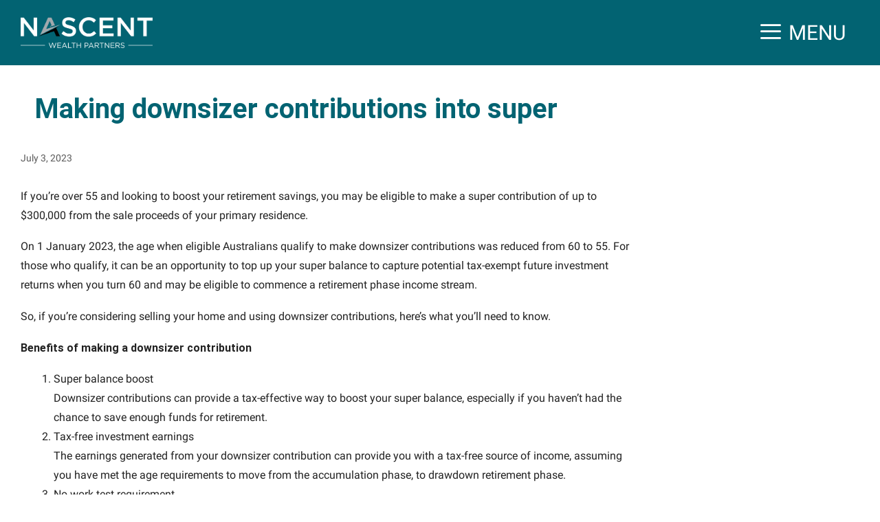

--- FILE ---
content_type: text/html; charset=UTF-8
request_url: https://nascentwp.com.au/making-downsizer-contributions-into-super/
body_size: 10661
content:
<!DOCTYPE html>
<html lang="en-US" prefix="og: https://ogp.me/ns#">
<head>
	<meta charset="UTF-8">
		<style>img:is([sizes="auto" i], [sizes^="auto," i]) { contain-intrinsic-size: 3000px 1500px }</style>
	<meta name="viewport" content="width=device-width, initial-scale=1">
<!-- Search Engine Optimization by Rank Math PRO - https://rankmath.com/ -->
<title>Making downsizer contributions into super - Nascent Wealth Partners</title>
<meta name="description" content="If you’re over 55 and looking to boost your retirement savings, you may be eligible to make a super contribution of up to $300,000 from the sale proceeds of"/>
<meta name="robots" content="follow, index, max-snippet:-1, max-video-preview:-1, max-image-preview:large"/>
<link rel="canonical" href="https://nascentwp.com.au/making-downsizer-contributions-into-super/" />
<meta property="og:locale" content="en_US" />
<meta property="og:type" content="article" />
<meta property="og:title" content="Making downsizer contributions into super - Nascent Wealth Partners" />
<meta property="og:description" content="If you’re over 55 and looking to boost your retirement savings, you may be eligible to make a super contribution of up to $300,000 from the sale proceeds of" />
<meta property="og:url" content="https://nascentwp.com.au/making-downsizer-contributions-into-super/" />
<meta property="og:site_name" content="Nascent Wealth Partners" />
<meta property="article:section" content="Uncategorized" />
<meta property="og:updated_time" content="2023-07-03T17:42:21+10:00" />
<meta property="og:image" content="https://nascentwp.com.au/wp-content/uploads/2023/07/Making-downsizer-contributions-into-super-1200x630-1.jpg" />
<meta property="og:image:secure_url" content="https://nascentwp.com.au/wp-content/uploads/2023/07/Making-downsizer-contributions-into-super-1200x630-1.jpg" />
<meta property="og:image:width" content="1200" />
<meta property="og:image:height" content="630" />
<meta property="og:image:alt" content="Making downsizer contributions into super" />
<meta property="og:image:type" content="image/jpeg" />
<meta property="article:published_time" content="2023-07-03T17:42:20+10:00" />
<meta property="article:modified_time" content="2023-07-03T17:42:21+10:00" />
<meta name="twitter:card" content="summary_large_image" />
<meta name="twitter:title" content="Making downsizer contributions into super - Nascent Wealth Partners" />
<meta name="twitter:description" content="If you’re over 55 and looking to boost your retirement savings, you may be eligible to make a super contribution of up to $300,000 from the sale proceeds of" />
<meta name="twitter:image" content="https://nascentwp.com.au/wp-content/uploads/2023/07/Making-downsizer-contributions-into-super-1200x630-1.jpg" />
<meta name="twitter:label1" content="Written by" />
<meta name="twitter:data1" content="Nascent Wealth Partners" />
<meta name="twitter:label2" content="Time to read" />
<meta name="twitter:data2" content="3 minutes" />
<script type="application/ld+json" class="rank-math-schema-pro">{"@context":"https://schema.org","@graph":[{"@type":"Organization","@id":"https://nascentwp.com.au/#organization","name":"Nascent Wealth Partners","url":"https://nascentwp.com.au","logo":{"@type":"ImageObject","@id":"https://nascentwp.com.au/#logo","url":"https://nascentwp.com.au/wp-content/uploads/2022/09/Nascent-Logo.png","contentUrl":"https://nascentwp.com.au/wp-content/uploads/2022/09/Nascent-Logo.png","caption":"Nascent Wealth Partners","inLanguage":"en-US","width":"500","height":"117"}},{"@type":"WebSite","@id":"https://nascentwp.com.au/#website","url":"https://nascentwp.com.au","name":"Nascent Wealth Partners","publisher":{"@id":"https://nascentwp.com.au/#organization"},"inLanguage":"en-US"},{"@type":"ImageObject","@id":"https://nascentwp.com.au/wp-content/uploads/2023/07/Making-downsizer-contributions-into-super-1200x630-1.jpg","url":"https://nascentwp.com.au/wp-content/uploads/2023/07/Making-downsizer-contributions-into-super-1200x630-1.jpg","width":"1200","height":"630","inLanguage":"en-US"},{"@type":"BreadcrumbList","@id":"https://nascentwp.com.au/making-downsizer-contributions-into-super/#breadcrumb","itemListElement":[{"@type":"ListItem","position":"1","item":{"@id":"https://nascentwp.com.au","name":"Home"}},{"@type":"ListItem","position":"2","item":{"@id":"https://nascentwp.com.au/making-downsizer-contributions-into-super/","name":"Making downsizer contributions into super"}}]},{"@type":"WebPage","@id":"https://nascentwp.com.au/making-downsizer-contributions-into-super/#webpage","url":"https://nascentwp.com.au/making-downsizer-contributions-into-super/","name":"Making downsizer contributions into super - Nascent Wealth Partners","datePublished":"2023-07-03T17:42:20+10:00","dateModified":"2023-07-03T17:42:21+10:00","isPartOf":{"@id":"https://nascentwp.com.au/#website"},"primaryImageOfPage":{"@id":"https://nascentwp.com.au/wp-content/uploads/2023/07/Making-downsizer-contributions-into-super-1200x630-1.jpg"},"inLanguage":"en-US","breadcrumb":{"@id":"https://nascentwp.com.au/making-downsizer-contributions-into-super/#breadcrumb"}},{"@type":"Person","@id":"https://nascentwp.com.au/author/visual/","name":"Nascent Wealth Partners","url":"https://nascentwp.com.au/author/visual/","image":{"@type":"ImageObject","@id":"https://secure.gravatar.com/avatar/68b516684c6d4a379042467d07d8ebfd3d2871cf94e2955ac7be109d9ecee123?s=96&amp;d=mm&amp;r=g","url":"https://secure.gravatar.com/avatar/68b516684c6d4a379042467d07d8ebfd3d2871cf94e2955ac7be109d9ecee123?s=96&amp;d=mm&amp;r=g","caption":"Nascent Wealth Partners","inLanguage":"en-US"},"sameAs":["https://nascentwp.com.au"],"worksFor":{"@id":"https://nascentwp.com.au/#organization"}},{"@type":"NewsArticle","headline":"Making downsizer contributions into super - Nascent Wealth Partners","datePublished":"2023-07-03T17:42:20+10:00","dateModified":"2023-07-03T17:42:21+10:00","author":{"@id":"https://nascentwp.com.au/author/visual/","name":"Nascent Wealth Partners"},"publisher":{"@id":"https://nascentwp.com.au/#organization"},"description":"If you\u2019re over 55 and looking to boost your retirement savings, you may be eligible to make a super contribution of up to $300,000 from the sale proceeds of","copyrightYear":"2023","copyrightHolder":{"@id":"https://nascentwp.com.au/#organization"},"name":"Making downsizer contributions into super - Nascent Wealth Partners","@id":"https://nascentwp.com.au/making-downsizer-contributions-into-super/#richSnippet","isPartOf":{"@id":"https://nascentwp.com.au/making-downsizer-contributions-into-super/#webpage"},"image":{"@id":"https://nascentwp.com.au/wp-content/uploads/2023/07/Making-downsizer-contributions-into-super-1200x630-1.jpg"},"inLanguage":"en-US","mainEntityOfPage":{"@id":"https://nascentwp.com.au/making-downsizer-contributions-into-super/#webpage"}}]}</script>
<!-- /Rank Math WordPress SEO plugin -->




<link rel='stylesheet' id='generate-fonts-css' href='https://nascentwp.com.au/wp-content/cache/perfmatters/nascentwp.com.au/fonts/267ae4414430.google-fonts.min.css' media='all' />
<link rel='stylesheet' id='wp-block-library-css' href='https://nascentwp.com.au/wp-includes/css/dist/block-library/style.min.css?ver=6.8.3' media='all' />
<style id='classic-theme-styles-inline-css'>
/*! This file is auto-generated */
.wp-block-button__link{color:#fff;background-color:#32373c;border-radius:9999px;box-shadow:none;text-decoration:none;padding:calc(.667em + 2px) calc(1.333em + 2px);font-size:1.125em}.wp-block-file__button{background:#32373c;color:#fff;text-decoration:none}
</style>
<link rel='stylesheet' id='generate-style-css' href='https://nascentwp.com.au/wp-content/themes/generatepress/assets/css/main.min.css?ver=3.6.0' media='all' />
<style id='generate-style-inline-css'>
.is-right-sidebar{width:25%;}.is-left-sidebar{width:25%;}.site-content .content-area{width:75%;}@media (max-width: 835px){.main-navigation .menu-toggle,.sidebar-nav-mobile:not(#sticky-placeholder){display:block;}.main-navigation ul,.gen-sidebar-nav,.main-navigation:not(.slideout-navigation):not(.toggled) .main-nav > ul,.has-inline-mobile-toggle #site-navigation .inside-navigation > *:not(.navigation-search):not(.main-nav){display:none;}.nav-align-right .inside-navigation,.nav-align-center .inside-navigation{justify-content:space-between;}}
.dynamic-author-image-rounded{border-radius:100%;}.dynamic-featured-image, .dynamic-author-image{vertical-align:middle;}.one-container.blog .dynamic-content-template:not(:last-child), .one-container.archive .dynamic-content-template:not(:last-child){padding-bottom:0px;}.dynamic-entry-excerpt > p:last-child{margin-bottom:0px;}
.page-hero{color:#026372;}.page-hero .inside-page-hero.grid-container{max-width:calc(1300px - 0px - 0px);}.page-hero h1, .page-hero h2, .page-hero h3, .page-hero h4, .page-hero h5, .page-hero h6{color:#026372;}.inside-page-hero > *:last-child{margin-bottom:0px;}.page-hero a, .page-hero a:visited{color:#ffffff;}.page-hero time.updated{display:none;}
</style>
<link rel='stylesheet' id='generate-font-icons-css' href='https://nascentwp.com.au/wp-content/themes/generatepress/assets/css/components/font-icons.min.css?ver=3.6.0' media='all' />
<link rel='stylesheet' id='generatepress-dynamic-css' href='https://nascentwp.com.au/wp-content/uploads/generatepress/style.min.css?ver=1753204886' media='all' />
<link rel='stylesheet' id='generate-child-css' href='https://nascentwp.com.au/wp-content/themes/generatepress_child/style.css?ver=1599357947' media='all' />
<link rel='stylesheet' id='generate-blog-columns-css' href='https://nascentwp.com.au/wp-content/plugins/gp-premium/blog/functions/css/columns.min.css?ver=2.5.5' media='all' />
<link rel='stylesheet' id='generate-offside-css' href='https://nascentwp.com.au/wp-content/plugins/gp-premium/menu-plus/functions/css/offside.min.css?ver=2.5.5' media='all' />
<style id='generate-offside-inline-css'>
:root{--gp-slideout-width:265px;}.slideout-navigation.main-navigation{background-color:#000000;}.slideout-navigation.main-navigation .main-nav ul li a{color:#ffffff;font-weight:bold;text-transform:uppercase;font-size:18px;}.slideout-navigation.main-navigation ul ul{background-color:var(--base);}.slideout-navigation.main-navigation .main-nav ul ul li a{color:var(--contrast);}.slideout-navigation.main-navigation.do-overlay .main-nav ul ul li a{font-size:1em;font-size:17px;}.slideout-navigation.main-navigation .main-nav ul ul li:not([class*="current-menu-"]):hover > a, .slideout-navigation.main-navigation .main-nav ul ul li:not([class*="current-menu-"]):focus > a, .slideout-navigation.main-navigation .main-nav ul ul li.sfHover:not([class*="current-menu-"]) > a{color:var(--base-3);background-color:var(--contrast);}.slideout-navigation.main-navigation .main-nav ul li[class*="current-menu-"] > a{background-color:rgba(74,78,84,0);}.slideout-navigation.main-navigation .main-nav ul ul li[class*="current-menu-"] > a{color:var(--base-3);background-color:var(--contrast);}.slideout-navigation, .slideout-navigation a{color:#ffffff;}.slideout-navigation button.slideout-exit{color:#ffffff;padding-left:20px;padding-right:20px;}.slideout-navigation .dropdown-menu-toggle:before{content:"\f107";}.slideout-navigation .sfHover > a .dropdown-menu-toggle:before{content:"\f106";}@media (max-width: 835px){.menu-bar-item.slideout-toggle{display:none;}}
</style>
<link rel='stylesheet' id='gp-premium-icons-css' href='https://nascentwp.com.au/wp-content/plugins/gp-premium/general/icons/icons.min.css?ver=2.5.5' media='all' />
<link rel='stylesheet' id='generate-navigation-branding-css' href='https://nascentwp.com.au/wp-content/plugins/gp-premium/menu-plus/functions/css/navigation-branding-flex.min.css?ver=2.5.5' media='all' />
<style id='generate-navigation-branding-inline-css'>
@media (max-width: 835px){.site-header, #site-navigation, #sticky-navigation{display:none !important;opacity:0.0;}#mobile-header{display:block !important;width:100% !important;}#mobile-header .main-nav > ul{display:none;}#mobile-header.toggled .main-nav > ul, #mobile-header .menu-toggle, #mobile-header .mobile-bar-items{display:block;}#mobile-header .main-nav{-ms-flex:0 0 100%;flex:0 0 100%;-webkit-box-ordinal-group:5;-ms-flex-order:4;order:4;}}.main-navigation.has-branding .inside-navigation.grid-container, .main-navigation.has-branding.grid-container .inside-navigation:not(.grid-container){padding:0px 30px 0px 30px;}.main-navigation.has-branding:not(.grid-container) .inside-navigation:not(.grid-container) .navigation-branding{margin-left:10px;}.main-navigation .sticky-navigation-logo, .main-navigation.navigation-stick .site-logo:not(.mobile-header-logo){display:none;}.main-navigation.navigation-stick .sticky-navigation-logo{display:block;}.navigation-branding img, .site-logo.mobile-header-logo img{height:60px;width:auto;}.navigation-branding .main-title{line-height:60px;}@media (max-width: 835px){.main-navigation.has-branding.nav-align-center .menu-bar-items, .main-navigation.has-sticky-branding.navigation-stick.nav-align-center .menu-bar-items{margin-left:auto;}.navigation-branding{margin-right:auto;margin-left:10px;}.navigation-branding .main-title, .mobile-header-navigation .site-logo{margin-left:10px;}.main-navigation.has-branding .inside-navigation.grid-container{padding:0px;}}
</style>
<!--n2css--><!--n2js--><script src="https://nascentwp.com.au/wp-includes/js/jquery/jquery.min.js?ver=3.7.1" id="jquery-core-js"></script>
<script src="https://nascentwp.com.au/wp-includes/js/tinymce/tinymce.min.js?ver=49110-20250317" id="wp-tinymce-root-js" defer></script>
<script src="https://nascentwp.com.au/wp-includes/js/tinymce/plugins/compat3x/plugin.min.js?ver=49110-20250317" id="wp-tinymce-js" defer></script>
<script async src="https://nascentwp.com.au/wp-content/uploads/perfmatters/gtagv4.js?id=G-E2NW75MC8R"></script><script>window.dataLayer = window.dataLayer || [];function gtag(){dataLayer.push(arguments);}gtag("js", new Date());gtag("config", "G-E2NW75MC8R");</script><link href="[data-uri]" rel="icon" type="image/x-icon" /><link rel="icon" href="https://nascentwp.com.au/wp-content/uploads/2022/09/Nascent-Logo-150x117.png" sizes="32x32" />
<link rel="icon" href="https://nascentwp.com.au/wp-content/uploads/2022/09/Nascent-Logo.png" sizes="192x192" />
<link rel="apple-touch-icon" href="https://nascentwp.com.au/wp-content/uploads/2022/09/Nascent-Logo.png" />
<meta name="msapplication-TileImage" content="https://nascentwp.com.au/wp-content/uploads/2022/09/Nascent-Logo.png" />
		<style id="wp-custom-css">
			blockquote {
	border-left: 1px solid #fff;
	padding: 20px;
	font-size: 1em;
	font-style: italic;
	margin: 0 0 1.5em;
	position: relative;

}

.main-navigation.slideout-navigation .main-nav > ul > li > a .dream {
	line-height:normal!important;
}


.titlegreen{
	color:#005B77;
}


.titlegreen h1{
	color:#005B77;
}

.bbbc{
	margin-left:30px;
	padding-top:15px;
}

.page-hero.phbbbc{
	background:none;
	padding-top:40px;
	padding-left:50px;
}


.st{
	color:#026372;
	font-size:32px;
	font-weight:bold;
	margin-bottom:60px;
	
}

.home .site-logo.mobile-header-logo img{
	display:none;
}


.home #mobile-header .inside-navigation, .main-navigation.has-branding .inside-navigation, .main-navigation.has-sticky-branding.navigation-stick .inside-navigation {
	background-color: #02637200!important;
}


.processcol{
		color:#026372;
	font-size:20px;
		font-weight:bold;
}

.resourcesbox{
	margin-bottom:100px;
}

.borderresourc{
	border:1px solid;
}


.ttpgb{
	text-align:center;
	color:#026372;
	font-size:24px;
	font-weight:bold;
	max-width:70%;
	margin:auto;
	
}

.testimonalsbg{
	background-color: #2222230d;
	text-align:center;
	padding:50px;
	font-size:20px;
}

.testimonalsbgnone{
	text-align:center;
	padding:50px;
	font-size:20px;
}



.testimontitle{
	color:#026372;
	font-style:italic;
}


input[type="submit"]{
	  color: #fff;
  background-color: #026372;

}

.smallborder{
	border-top:10px solid #026372;
	max-width:20%;
	margin-bottom:20px;
}

.smallt{
	font-size:20px;
	font-weight:bold;
}

.gform_heading h2{
	text-transform:uppercase;
	color:#026372;
	font-weight:500;
}

.contactformb{
	background-color: #00000047;
	padding:25px;
}

.gform_wrapper.gravity-theme input[type="color"], .gform_wrapper.gravity-theme input[type="date"], .gform_wrapper.gravity-theme input[type="datetime-local"], .gform_wrapper.gravity-theme input[type="datetime"], .gform_wrapper.gravity-theme input[type="email"], .gform_wrapper.gravity-theme input[type="month"], .gform_wrapper.gravity-theme input[type="number"], .gform_wrapper.gravity-theme input[type="password"], .gform_wrapper.gravity-theme input[type="search"], .gform_wrapper.gravity-theme input[type="tel"], .gform_wrapper.gravity-theme input[type="text"], .gform_wrapper.gravity-theme input[type="time"], .gform_wrapper.gravity-theme input[type="url"], .gform_wrapper.gravity-theme input[type="week"], .gform_wrapper.gravity-theme select, .gform_wrapper.gravity-theme textarea {
	font-size: 15px;
	margin-bottom: 0;
	margin-top: 0;
	padding: 14px;
}


.teamm{
	color:#026372;
	text-align:center;
	font-size:24px;
}

.teamt{
	text-align:center;
	color:#868686;
	font-weight:bold;
	font-size:20px;

}

.entry-content ul li{
  list-style-position:outside;
    margin-left:30px;
    list-style-type:disc;
	
 }



.entry-content ul{
    margin-bottom:15px;
 }

ul a:link, ul a:active, ul a:visited{
	color:#000000;
}


.main-navigation, .main-navigation ul ul {
	background-color: #026372;
}

.second{
	font-size:16px;
	text-transform:normal;
	font-weight:normal;
	font-size:20px;
}


.home .main-navigation, .main-navigation ul ul {
	background-color: rgba(255,255,255,0);
}


body.home{
	background-color:#7F7D7C;
}


body {
    min-height: 100vh;
    display: flex;
    flex-direction: column;
}
.container.grid-container {
    width: 100%;
}
.site-footer {
    margin-top: auto;
}


#menu-maind{
	margin-top:40px;
}


	.main-navigation.sticky-navigation-transition .navigation-branding img {
    height: 65px;
}





.main-navigation .main-nav ul li a, .main-navigation .menu-toggle, .main-navigation .menu-bar-items {
	color: #ffffff;
}

.navigation-branding img, .site-logo.mobile-header-logo img {
	height: 65px;
	width: auto;
}



.smaller{
	width:70%;
}


.smallerteam{
	width:70%;
	margin-bottom:100px;
}


.slideout-navigation.do-overlay .inside-navigation .main-nav{
	margin-left: auto;
	margin-right: auto;
	min-width: 250px;
	margin-top: 50%;
}


.navigation-branding img, .site-logo.mobile-header-logo img {
	height: 65px;
	width: auto;
	margin-bottom:15px;
	margin-top:15px;
}



.nav-float-right .is_stuck.main-navigation:not(.toggled) {
	text-align: right;
background-color: rgba(0, 0, 0, 0);
}


.main-navigation .main-nav ul ul li a {
	color: #ffffff;
	font-size: 16px !important;
}






#generate-slideout-menu {
	text-align: left;
	background-color: #026372bf;
	background-repeat: no-repeat;
	background-size: contain;
	background-position:center;
}



#generate-slideout-menu.do-overlay .slideout-menu li, .slideout-navigation.do-overlay .inside-navigation {
	text-align: left;
}


.serviceimage{
	border:5px solid #000000;
	margin-right:30px;
	border-left:0;
-webkit-box-shadow: -4px 0px 37px -6px rgba(255,255,255,0.62);
-moz-box-shadow: -4px 0px 37px -6px rgba(255,255,255,0.62);
box-shadow: -4px 0px 37px -6px rgba(255,255,255,0.62);

}








h3{
	border-bottom:solid 0px #000000;
display:inline-block;
}


h1.entry-title{
	font-size:32px;
}


.ttt{
	padding:20px;
	max-width: 400px;
	text-align:center;
	padding-bottom:10px;
}

.tttb{
/*background-color: #2222234a;*/
	padding:20px;
	max-width: 600px;
	text-align:center;
	padding-bottom:10px;
}

.ttts h1{
	font-size:50px;
	margin-bottom:15px;
}



.ttts{
	padding-top:20px;
}

.ttt h1{
	font-size:50px;
	margin-bottom:15px;
}

.servicesboxs h3 {
	margin:0;
}

.page-hero{
	background-color:#00597400;
}


.toppadding{
	padding-top:250px;
		padding-bottom:150px;
	margin-bottom:40px;
}








html{
	overflow-x:hidden;
}




#mobile-header .inside-navigation, .main-navigation.has-branding .inside-navigation, .main-navigation.has-sticky-branding.navigation-stick .inside-navigation {
	flex-wrap: wrap;
	display: flex;
	align-items: center;
}

.entry-title a{
	text-decoration:none;
}

.retirement, .investb, .res{
	max-width:71.3%;
}



@media only screen and (max-width: 1000px) {
	
	

	

	
	h3{
		font-size:28px
	}
	
	
	.contactmobile{
		margin-left:30px;
		margin-right:30px;
	}
	
	.whiteb{
		height:100%!important;
		min-height:350px!important;
	}
	

	
	
	h2{
		font-size:20px;
	}
	
	
	.whitebb, .whitebbc{
  min-height:auto;

  
}
	
		
.site-logo.mobile-header-logo img{
		height:45px;
		margin-top:0
			margin-left:30px;
	}
	
#mobile-header .inside-navigation, .main-navigation.has-branding .inside-navigation, .main-navigation.has-sticky-branding.navigation-stick .inside-navigation{
		background-color:#026372;
	}
	
	


	

	
	body .grid-container {
    max-width: 100%;
}


}


@media (min-width: 0px) and (max-width: 600px) {

	.main-navigation .menu-toggle{
		color:#ffffff!important;
	}
	
	.site-logo.mobile-header-logo img{
		width:150px;
		margin-left:10px;
		height:auto;
	}
	
button:hover{
		background:none;
	}
	
	
	.toppadding{
		padding-top:50px;
		padding-bottom:50px;
	}

	
	h3{
		font-size:28px
	}
	

	
	h2{
		font-size:20px;
	}
	


}

@media (min-width: 835px) {
    #site-navigation .main-nav {
        display: none;
    }
	
	body{
	background-image:none;
}
}


@media (min-width: 0px) and (max-width: 480px) {
	.ttt h1{
		font-size:32px;
	}
	
	.smaller{
		width:100%;
	}
	
	.st{
		line-height:normal;
		margin-bottom:20px;
	}
	
	.smallerteam{
		width:100%;
	}
	
}



		</style>
		<noscript><style>.perfmatters-lazy[data-src]{display:none !important;}</style></noscript><style>.perfmatters-lazy.pmloaded,.perfmatters-lazy.pmloaded>img,.perfmatters-lazy>img.pmloaded,.perfmatters-lazy[data-ll-status=entered]{animation:500ms pmFadeIn}@keyframes pmFadeIn{0%{opacity:0}100%{opacity:1}}body .perfmatters-lazy-css-bg:not([data-ll-status=entered]),body .perfmatters-lazy-css-bg:not([data-ll-status=entered]) *,body .perfmatters-lazy-css-bg:not([data-ll-status=entered])::before,body .perfmatters-lazy-css-bg:not([data-ll-status=entered])::after,body .perfmatters-lazy-css-bg:not([data-ll-status=entered]) *::before,body .perfmatters-lazy-css-bg:not([data-ll-status=entered]) *::after{background-image:none!important;will-change:transform;transition:opacity 0.025s ease-in,transform 0.025s ease-in!important;}</style></head>

<body data-rsssl=1 class="wp-singular post-template-default single single-post postid-7493 single-format-standard wp-custom-logo wp-embed-responsive wp-theme-generatepress wp-child-theme-generatepress_child post-image-above-header post-image-aligned-center slideout-enabled slideout-both sticky-menu-fade sticky-enabled both-sticky-menu mobile-header mobile-header-logo mobile-header-sticky right-sidebar nav-below-header one-container header-aligned-left dropdown-hover" itemtype="https://schema.org/Blog" itemscope>
	<a class="screen-reader-text skip-link" href="#content" title="Skip to content">Skip to content</a>		<nav id="mobile-header" itemtype="https://schema.org/SiteNavigationElement" itemscope class="main-navigation mobile-header-navigation has-branding has-sticky-branding has-menu-bar-items">
			<div class="inside-navigation grid-container grid-parent">
				<div class="site-logo mobile-header-logo">
						<a href="https://nascentwp.com.au/" title="Nascent Wealth Partners" rel="home">
							<img src="data:image/svg+xml,%3Csvg%20xmlns=&#039;http://www.w3.org/2000/svg&#039;%20width=&#039;500&#039;%20height=&#039;117&#039;%20viewBox=&#039;0%200%20500%20117&#039;%3E%3C/svg%3E" alt="Nascent Wealth Partners" class="is-logo-image perfmatters-lazy" width="500" height="117" data-src="https://nascentwp.com.au/wp-content/uploads/2022/09/Nascent-Logo.png" /><noscript><img src="https://nascentwp.com.au/wp-content/uploads/2022/09/Nascent-Logo.png" alt="Nascent Wealth Partners" class="is-logo-image" width="500" height="117" /></noscript>
						</a>
					</div>					<button class="menu-toggle" aria-controls="mobile-menu" aria-expanded="false">
						<span class="screen-reader-text">Menu</span>					</button>
					<div class="menu-bar-items"><span class="menu-bar-item slideout-toggle hide-on-mobile "><a href="#" role="button"><span class="off-canvas-toggle-label">MENU</span></a></span></div>			</div><!-- .inside-navigation -->
		</nav><!-- #site-navigation -->
				<nav class="auto-hide-sticky has-branding has-sticky-branding main-navigation nav-align-right has-menu-bar-items sub-menu-right" id="site-navigation" aria-label="Primary"  itemtype="https://schema.org/SiteNavigationElement" itemscope>
			<div class="inside-navigation grid-container">
				<div class="navigation-branding"><div class="site-logo">
						<a href="https://nascentwp.com.au/" title="Nascent Wealth Partners" rel="home">
							<img class="header-image is-logo-image perfmatters-lazy" alt="Nascent Wealth Partners" src="data:image/svg+xml,%3Csvg%20xmlns=&#039;http://www.w3.org/2000/svg&#039;%20width=&#039;500&#039;%20height=&#039;117&#039;%20viewBox=&#039;0%200%20500%20117&#039;%3E%3C/svg%3E" title="Nascent Wealth Partners" width="500" height="117" data-src="https://nascentwp.com.au/wp-content/uploads/2022/09/Nascent-Logo.png" data-srcset="https://nascentwp.com.au/wp-content/uploads/2022/09/Nascent-Logo.png 1x, https://nascentwp.com.au/wp-content/uploads/2022/09/Nascent-Logo.png 2x" /><noscript><img  class="header-image is-logo-image" alt="Nascent Wealth Partners" src="https://nascentwp.com.au/wp-content/uploads/2022/09/Nascent-Logo.png" title="Nascent Wealth Partners" srcset="https://nascentwp.com.au/wp-content/uploads/2022/09/Nascent-Logo.png 1x, https://nascentwp.com.au/wp-content/uploads/2022/09/Nascent-Logo.png 2x" width="500" height="117" /></noscript>
						</a>
					</div><div class="sticky-navigation-logo">
					<a href="https://nascentwp.com.au/" title="Nascent Wealth Partners" rel="home">
						<img src="data:image/svg+xml,%3Csvg%20xmlns=&#039;http://www.w3.org/2000/svg&#039;%20width=&#039;500&#039;%20height=&#039;117&#039;%20viewBox=&#039;0%200%20500%20117&#039;%3E%3C/svg%3E" class="is-logo-image perfmatters-lazy" alt="Nascent Wealth Partners" width="500" height="117" data-src="https://nascentwp.com.au/wp-content/uploads/2022/09/Nascent-Logo.png" /><noscript><img src="https://nascentwp.com.au/wp-content/uploads/2022/09/Nascent-Logo.png" class="is-logo-image" alt="Nascent Wealth Partners" width="500" height="117" /></noscript>
					</a>
				</div></div>				<button class="menu-toggle" aria-controls="generate-slideout-menu" aria-expanded="false">
					<span class="screen-reader-text">Menu</span>				</button>
				<div class="menu-bar-items"><span class="menu-bar-item slideout-toggle hide-on-mobile "><a href="#" role="button"><span class="off-canvas-toggle-label">MENU</span></a></span></div>			</div>
		</nav>
		<div class="page-hero  phbbbc">
					<div class="inside-page-hero grid-container grid-parent">
						<h1>
	Making downsizer contributions into super
</h1>
					</div>
				</div>
	<div class="site grid-container container hfeed" id="page">
				<div class="site-content" id="content">
			
	<div class="content-area" id="primary">
		<main class="site-main" id="main">
			
<article id="post-7493" class="post-7493 post type-post status-publish format-standard has-post-thumbnail category-uncategorized infinite-scroll-item" itemtype="https://schema.org/CreativeWork" itemscope>
	<div class="inside-article">
					<header class="entry-header">
						<div class="entry-meta">
			<span class="posted-on"><time class="entry-date published" datetime="2023-07-03T17:42:20+10:00" itemprop="datePublished">July 3, 2023</time></span> 		</div>
					</header>
			
		<div class="entry-content" itemprop="text">
			<p>If you’re over 55 and looking to boost your retirement savings, you may be eligible to make a super contribution of up to $300,000 from the sale proceeds of your primary residence.</p>
<p>On 1 January 2023, the age when eligible Australians qualify to make downsizer contributions was reduced from 60 to 55. For those who qualify, it can be an opportunity to top up your super balance to capture potential tax-exempt future investment returns when you turn 60 and may be eligible to commence a retirement phase income stream.</p>
<p>So, if you’re considering selling your home and using downsizer contributions, here’s what you’ll need to know.</p>
<p><strong>Benefits of making a downsizer contribution</strong></p>
<ol>
<li>Super balance boost <strong><br />
</strong>Downsizer contributions can provide a tax-effective way to boost your super balance, especially if you haven’t had the chance to save enough funds for retirement.</li>
<li>Tax-free investment earnings<br />
The earnings generated from your downsizer contribution can provide you with a tax-free source of income, assuming you have met the age requirements to move from the accumulation phase, to drawdown retirement phase.</li>
<li>No work test requirement<br />
No work test or upper age limits apply to downsizer contributions, providing the flexibility to take advantage of the downsizer contribution at any time.</li>
<li>Concessional and non-concessional caps don’t apply<br />
Downsizer contributions aren’t limited by regular concessional and non-concessional contribution caps. That means you can direct up to $300,000 beyond any funds already in your super.</li>
<li>There is no requirement to buy a new home<br />
If you sell your main residence and make a downsizer contribution to your super, you’re not required to buy a new home with the money you might make on the sale.</li>
<li>Both partners can benefit<br />
For couples, both partners can participate in downsizer contributions, where up to $600,000 of sale proceeds may be invested into super.</li>
<li>No total super balance contribution restrictions<br />
Downsizer contributions aren’t subject to the total super balance limit which restricts non-concessional contributions. This means if your balance is already above the limit, you can still make a contribution.</li>
</ol>
<p><strong>Rules and other considerations to be aware of</strong></p>
<p>It’s important to note that while downsizer contributions are exempt from regular contribution caps, the funds will contribute towards your total super balance amount. They are also subject to the transfer balance cap (TBC).</p>
<p>The TBC applies when funds are moved from your super account into a retirement pension, where income generated from investments has a 0% tax rate. This amount is currently capped at $1.7 million (but is increasing on 1 July 2023 – more on this below), and any amount above, including from the downsizer contribution, will still be taxed at the accumulation rate of 15%.</p>
<p>Additional considerations include:</p>
<ul>
<li>You must be aged 55 or over to make a downsizer contribution.</li>
<li>The sold property must have been the primary place of residence at some point in time and have been owned by you for at least 10 years.</li>
<li>The sold property must be in Australia and excludes caravans, mobile homes, and houseboats.</li>
<li>A downsizer contribution must be made within 90 days of receiving the sale proceeds.</li>
<li>A downsizer contribution form must be submitted to your super fund before or when making your contribution.</li>
<li>You can’t have previously made a downsizer contribution to super.</li>
<li>The maximum amount of super savings that can be transferred into a retirement pension increased to $1.7 million on 1 July 2022 and is set to increase again to $1.9 million on 1 July 2023. For some individuals however, there may be no change at all to the total amount you can transfer.</li>
<li>Downsizing your home may impact your age pension eligibility as the family home is generally not considered an assessable asset when calculating entitlements.</li>
<li>The costs involved in selling a property and buying another one can be considerable.</li>
<li>Downsizer contributions are not tax-deductible super contributions.</li>
</ul>
<p><strong>Where to go for more information</strong></p>
<p>Depending on your personal circumstances, various other rules may apply, so it’s important to speak with an adviser before making any significant decisions.</p>
<p>&nbsp;</p>
<p>Source: AMP</p>
<p>&nbsp;</p>
<p>&nbsp;</p>
		</div>

				<footer class="entry-meta" aria-label="Entry meta">
					<nav id="nav-below" class="post-navigation" aria-label="Posts">
			<div class="nav-previous"><span class="prev"><a href="https://nascentwp.com.au/smart-super-strategies-for-this-eofy/" rel="prev">Smart super strategies for this EOFY</a></span></div><div class="nav-next"><span class="next"><a href="https://nascentwp.com.au/protect-yourself-against-romance-scams/" rel="next">Protect yourself against romance scams</a></span></div>		</nav>
				</footer>
			</div>
</article>
		</main>
	</div>

	<div class="widget-area sidebar is-right-sidebar" id="right-sidebar">
	<div class="inside-right-sidebar">
			</div>
</div>

	</div>
</div>


<div class="site-footer">
			<footer class="site-info" aria-label="Site"  itemtype="https://schema.org/WPFooter" itemscope>
			<div class="inside-site-info grid-container">
								<div class="copyright-bar">
					2025 &copy; Mecury Pty Ltd (T/As Nascent Wealth Partners) | 
<a href="https://nascentwp.com.au/our-team/">Financial Services Guide and Adviser Profile</a>
| <a href="https://nascentwp.com.au/wp-content/uploads/2024/10/NAG-Privacy-Policy.pdf" target="_blank">Privacy Policy</a> | <a href="https://nascentwp.com.au/wp-content/uploads/2024/10/NAG-Complaints-Policy.pdf" target="_blank">Complaints Policy</a> | <a href="https://nascentwp.com.au/important-information/" target="_blank"> Important Information</a>				</div>
			</div>
		</footer>
		</div>

<a title="Scroll back to top" aria-label="Scroll back to top" rel="nofollow" href="#" class="generate-back-to-top" data-scroll-speed="400" data-start-scroll="300" role="button">
					
				</a>		<nav id="generate-slideout-menu" class="main-navigation slideout-navigation" itemtype="https://schema.org/SiteNavigationElement" itemscope>
			<div class="inside-navigation grid-container grid-parent">
				<button class="slideout-exit "> <span class="screen-reader-text">Close</span></button><div class="main-nav"><ul id="menu-maind" class=" slideout-menu"><li id="menu-item-128" class="menu-item menu-item-type-post_type menu-item-object-page menu-item-home menu-item-128"><a href="https://nascentwp.com.au/">Home</a></li>
<li id="menu-item-6760" class="menu-item menu-item-type-post_type menu-item-object-page menu-item-has-children menu-item-6760"><a href="https://nascentwp.com.au/about-us/">About Us<span role="presentation" class="dropdown-menu-toggle"></span></a>
<ul class="sub-menu">
	<li id="menu-item-6772" class="menu-item menu-item-type-post_type menu-item-object-page menu-item-6772"><a href="https://nascentwp.com.au/our-team/">Our Team</a></li>
	<li id="menu-item-6771" class="menu-item menu-item-type-post_type menu-item-object-page menu-item-6771"><a href="https://nascentwp.com.au/our-process/">Our Process</a></li>
</ul>
</li>
<li id="menu-item-698" class="menu-item menu-item-type-post_type menu-item-object-page menu-item-has-children menu-item-698"><a href="https://nascentwp.com.au/services/">Our Services<span role="presentation" class="dropdown-menu-toggle"></span></a>
<ul class="sub-menu">
	<li id="menu-item-6811" class="menu-item menu-item-type-post_type menu-item-object-page menu-item-6811"><a href="https://nascentwp.com.au/services/financial-management/">Financial Management</a></li>
	<li id="menu-item-6810" class="menu-item menu-item-type-post_type menu-item-object-page menu-item-6810"><a href="https://nascentwp.com.au/services/investment-advice/">Investment Advice</a></li>
	<li id="menu-item-6809" class="menu-item menu-item-type-post_type menu-item-object-page menu-item-6809"><a href="https://nascentwp.com.au/services/superannuation-smsfs/">Superannuation &#038; SMSFs</a></li>
	<li id="menu-item-6808" class="menu-item menu-item-type-post_type menu-item-object-page menu-item-6808"><a href="https://nascentwp.com.au/services/retirement-planning/">Retirement Planning</a></li>
	<li id="menu-item-6806" class="menu-item menu-item-type-post_type menu-item-object-page menu-item-6806"><a href="https://nascentwp.com.au/services/government-entitlements/">Government Entitlements</a></li>
	<li id="menu-item-6807" class="menu-item menu-item-type-post_type menu-item-object-page menu-item-6807"><a href="https://nascentwp.com.au/services/aged-care/">Aged Care</a></li>
	<li id="menu-item-6805" class="menu-item menu-item-type-post_type menu-item-object-page menu-item-6805"><a href="https://nascentwp.com.au/services/estate-planning/">Estate Planning</a></li>
	<li id="menu-item-6804" class="menu-item menu-item-type-post_type menu-item-object-page menu-item-6804"><a href="https://nascentwp.com.au/services/life-insurance/">Life Insurance</a></li>
	<li id="menu-item-7131" class="menu-item menu-item-type-post_type menu-item-object-page menu-item-7131"><a href="https://nascentwp.com.au/services/mortgage-broker/">Mortgage Broker</a></li>
</ul>
</li>
<li id="menu-item-6799" class="menu-item menu-item-type-post_type menu-item-object-page menu-item-6799"><a href="https://nascentwp.com.au/testimonials/">Testimonials</a></li>
<li id="menu-item-246" class="menu-item menu-item-type-post_type menu-item-object-page current_page_parent menu-item-246"><a href="https://nascentwp.com.au/news/">Latest news</a></li>
<li id="menu-item-6801" class="menu-item menu-item-type-post_type menu-item-object-page menu-item-6801"><a href="https://nascentwp.com.au/resources/">Resources</a></li>
<li id="menu-item-7965" class="dream menu-item menu-item-type-post_type menu-item-object-page menu-item-7965"><a href="https://nascentwp.com.au/important-information/">Important Information</a></li>
<li id="menu-item-6800" class="menu-item menu-item-type-post_type menu-item-object-page menu-item-6800"><a href="https://nascentwp.com.au/contact-us/">Contact Us</a></li>
</ul></div><aside id="media_image-5" class="slideout-widget widget_media_image"><a href="https://nascentwp.com.au/"><img width="300" height="70" src="data:image/svg+xml,%3Csvg%20xmlns=&#039;http://www.w3.org/2000/svg&#039;%20width=&#039;300&#039;%20height=&#039;70&#039;%20viewBox=&#039;0%200%20300%2070&#039;%3E%3C/svg%3E" class="image wp-image-7242  attachment-medium size-medium perfmatters-lazy" alt style="max-width: 100%; height: auto;" decoding="async" data-src="https://nascentwp.com.au/wp-content/uploads/2022/09/Nascent-Logo-300x70.png" data-srcset="https://nascentwp.com.au/wp-content/uploads/2022/09/Nascent-Logo-300x70.png 300w, https://nascentwp.com.au/wp-content/uploads/2022/09/Nascent-Logo.png 500w" data-sizes="(max-width: 300px) 100vw, 300px" /><noscript><img width="300" height="70" src="https://nascentwp.com.au/wp-content/uploads/2022/09/Nascent-Logo-300x70.png" class="image wp-image-7242  attachment-medium size-medium" alt="" style="max-width: 100%; height: auto;" decoding="async" srcset="https://nascentwp.com.au/wp-content/uploads/2022/09/Nascent-Logo-300x70.png 300w, https://nascentwp.com.au/wp-content/uploads/2022/09/Nascent-Logo.png 500w" sizes="(max-width: 300px) 100vw, 300px" /></noscript></a></aside>			</div><!-- .inside-navigation -->
		</nav><!-- #site-navigation -->

					<div class="slideout-overlay">
							</div>
			<script type="speculationrules">
{"prefetch":[{"source":"document","where":{"and":[{"href_matches":"\/*"},{"not":{"href_matches":["\/wp-*.php","\/wp-admin\/*","\/wp-content\/uploads\/*","\/wp-content\/*","\/wp-content\/plugins\/*","\/wp-content\/themes\/generatepress_child\/*","\/wp-content\/themes\/generatepress\/*","\/*\\?(.+)"]}},{"not":{"selector_matches":"a[rel~=\"nofollow\"]"}},{"not":{"selector_matches":".no-prefetch, .no-prefetch a"}}]},"eagerness":"conservative"}]}
</script>
<script id="generate-a11y">
!function(){"use strict";if("querySelector"in document&&"addEventListener"in window){var e=document.body;e.addEventListener("pointerdown",(function(){e.classList.add("using-mouse")}),{passive:!0}),e.addEventListener("keydown",(function(){e.classList.remove("using-mouse")}),{passive:!0})}}();
</script>
<link rel='stylesheet' id='so-css-generatepress-css' href='https://nascentwp.com.au/wp-content/uploads/so-css/so-css-generatepress.css?ver=1660792949' media='all' />
<script src="https://nascentwp.com.au/wp-content/plugins/gp-premium/menu-plus/functions/js/sticky.min.js?ver=2.5.5" id="generate-sticky-js" defer></script>
<script id="generate-offside-js-extra">
var offSide = {"side":"right"};
</script>
<script src="https://nascentwp.com.au/wp-content/plugins/gp-premium/menu-plus/functions/js/offside.min.js?ver=2.5.5" id="generate-offside-js" defer></script>
<script id="generate-smooth-scroll-js-extra">
var gpSmoothScroll = {"elements":[".smooth-scroll","li.smooth-scroll a"],"duration":"800","offset":""};
</script>
<script src="https://nascentwp.com.au/wp-content/plugins/gp-premium/general/js/smooth-scroll.min.js?ver=2.5.5" id="generate-smooth-scroll-js" defer></script>
<!--[if lte IE 11]>
<script src="https://nascentwp.com.au/wp-content/themes/generatepress/assets/js/classList.min.js?ver=3.6.0" id="generate-classlist-js"></script>
<![endif]-->
<script id="generate-menu-js-before">
var generatepressMenu = {"toggleOpenedSubMenus":true,"openSubMenuLabel":"Open Sub-Menu","closeSubMenuLabel":"Close Sub-Menu"};
</script>
<script src="https://nascentwp.com.au/wp-content/themes/generatepress/assets/js/menu.min.js?ver=3.6.0" id="generate-menu-js" defer></script>
<script id="generate-back-to-top-js-before">
var generatepressBackToTop = {"smooth":true};
</script>
<script src="https://nascentwp.com.au/wp-content/themes/generatepress/assets/js/back-to-top.min.js?ver=3.6.0" id="generate-back-to-top-js" defer></script>
<script id="perfmatters-lazy-load-js-before">
window.lazyLoadOptions={elements_selector:"img[data-src],.perfmatters-lazy,.perfmatters-lazy-css-bg",thresholds:"0px 0px",class_loading:"pmloading",class_loaded:"pmloaded",callback_loaded:function(element){if(element.tagName==="IFRAME"){if(element.classList.contains("pmloaded")){if(typeof window.jQuery!="undefined"){if(jQuery.fn.fitVids){jQuery(element).parent().fitVids()}}}}}};window.addEventListener("LazyLoad::Initialized",function(e){var lazyLoadInstance=e.detail.instance;});
</script>
<script async src="https://nascentwp.com.au/wp-content/plugins/perfmatters/js/lazyload.min.js?ver=2.5.2" id="perfmatters-lazy-load-js"></script>

</body>
</html>


<!-- Page cached by LiteSpeed Cache 7.6.2 on 2025-11-14 00:41:34 -->